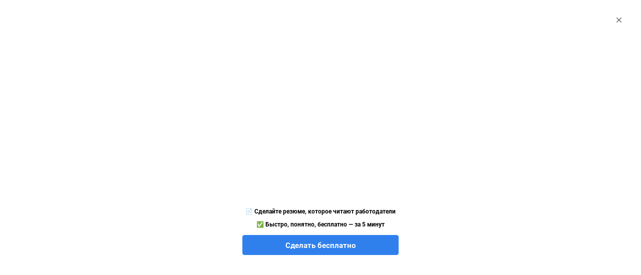

--- FILE ---
content_type: text/html; charset=windows-1251
request_url: https://job50.ru/vacancy/159103.html
body_size: 6450
content:
<!DOCTYPE html>
<html lang="ru">
<head>
<!-- Yandex.RTB -->
<script>window.yaContextCb=window.yaContextCb||[]</script>
<script src="https://yandex.ru/ads/system/context.js" async></script>

		<meta http-equiv="Content-Type" content="text/html; charset=windows-1251" />
		<meta name="format-detection" content="telephone=no" />
		<meta name="viewport" content="width=device-width, initial-scale=1" />
		<meta name="HandheldFriendly" content="true" />
		<link rel="icon" type="image/png" sizes="16x16" href="/i/favicon/favicon-16x16.png" />
		<link rel="icon" type="image/png" sizes="32x32" href="/i/favicon/favicon-32x32.png" />
		<link rel="apple-touch-icon" sizes="180x180" href="/i/favicon/apple-touch-icon.png" />
		<link rel="icon" type="image/png" sizes="192x192" href="/i/favicon/android-chrome-192x192.png" />


		<title>Вакансия «Упаковщик(ца), Комплектовщик(ца)» в Наро-Фоминске. Объявление 159103</title>
		<meta name="description" content="Вакансия «Упаковщик(ца), Комплектовщик(ца)» в Наро-Фоминске. Возможно без опыта работы. Зарплата от 30000 рублей. ID вакансии 159103." />
		<meta name="keywords" content="работа, вакансии, резюме, трудоустройство, соискатель, работодатель, персонал, карьера, кадры, job, mo, авито, avito" />
		<link rel="stylesheet" href="https://job50.ru/new/css/s6.css" />
		<link rel="stylesheet" href="../new/css/v10.css" />
		<script src="https://job50.ru/new/js/fs9.js" type="text/javascript" async></script>
		<!-- <script src="https://job50.ru/new/js/tool.js"></script> -->
</head>
<body>
	<div id="wrapper">
<!-- header -->
		<header>
			<a href="https://job50.ru" class="logo">
				<img src="https://job50.ru/i/l.png">
				<strong>Работа в Москве и Московской области</strong>
			</a>
			<span class="auth-l">
				<a href="https://job50.ru/login/" class="login">Вход</a>
				<a href="https://job50.ru/registr.php" id="top-r-l">Регистрация</a>
			</span>			<div class="s" id="s">
				<div class="u-type">
					<span class="tsh">ищу</span>
					<span>
						<b id="u-app" class="type-switcher">работу</b> / 
						<b id="u-emp" class="link type-switcher">работника</b>
					</span>
				</div>				<div class="s-bar">
					<form name="search_top" method="GET" action="https://job50.ru/search_v.php" class="s-bar-f">
						<span id="s-bar-i">
							<input type="text" name="srprofecy" placeholder="Пример: Бухгалтер">
						</span>
						<span id="s-bar-s">
							<div class="s-bar-s-bg"></div>
							<select name="city_id">
								<option value="999">Москва</option>
								<option value="1">Апрелевка</option>
								<option value="2">Балашиха</option>
								<option value="3">Бронницы</option>
								<option value="4">Быково</option>
								<option value="5">Верея</option>
								<option value="6">Видное</option>
								<option value="7">Волоколамск</option>
								<option value="8">Воскресенск</option>
								<option value="9">Высоковск</option>
								<option value="10">Голицыно</option>
								<option value="103">Горки-25</option>
								<option value="11">Дедовск</option>
								<option value="12">Дзержинский</option>
								<option value="13">Дмитров</option>
								<option value="14">Долгопрудный</option>
								<option value="15">Домодедово</option>
								<option value="16">Дорохово</option>
								<option value="17">Дрезна</option>
								<option value="18">Дубна</option>
								<option value="19">Егорьевск</option>
								<option value="20">Железнодорожный</option>
								<option value="21">Жуковский</option>
								<option value="22">Зарайск</option>
								<option value="23">Звенигород</option>
								<option value="24">Зеленоград</option>
								<option value="25">Ивантеевка</option>
								<option value="26">Истра</option>
								<option value="27">Калининец</option>
								<option value="28">Кашира</option>
								<option value="29">Климовск</option>
								<option value="30">Клин</option>
								<option value="31">Коломна</option>
								<option value="32">Королев</option>
								<option value="33">Котельники</option>
								<option value="34">Красково</option>
								<option value="35">Красноармейск</option>
								<option value="36">Красногорск</option>
								<option value="37">Краснозаводск</option>
								<option value="38">Краснознаменск</option>
								<option value="39">Кубинка</option>
								<option value="40">Куровское</option>
								<option value="41">Лесной городок</option>
								<option value="42">Ликино-Дулево</option>
								<option value="43">Лобня</option>
								<option value="44">Лосино-Петровский</option>
								<option value="45">Лотошино</option>
								<option value="46">Луховицы</option>
								<option value="47">Лыткарино</option>
								<option value="48">Люберцы</option>
								<option value="49">Малаховка</option>
								<option value="50">Можайск</option>
								<option value="51">Монино</option>
								<option value="101">Московский</option>
								<option value="52">Мытищи</option>
								<option value="53" selected>Наро-Фоминск</option>
								<option value="54">Нахабино</option>
								<option value="55">Ногинск</option>
								<option value="56">Оболенск</option>
								<option value="100">Обухово</option>
								<option value="57">Одинцово</option>
								<option value="58">Ожерелье</option>
								<option value="59">Озеры</option>
								<option value="60">Орехово-Зуево</option>
								<option value="61">Павловская Слобода</option>
								<option value="62">Павловский Посад</option>
								<option value="63">Пересвет</option>
								<option value="64">Подольск</option>
								<option value="65">Протвино</option>
								<option value="66">Пушкино</option>
								<option value="67">Пущино</option>
								<option value="68">Раменское</option>
								<option value="69">Реутов</option>
								<option value="70">Рошаль</option>
								<option value="71">Руза</option>
								<option value="102">Румянцево</option>
								<option value="72">Селятино</option>
								<option value="73">Сергиев Посад</option>
								<option value="74">Серебряные Пруды</option>
								<option value="75">Серпухов</option>
								<option value="76">Солнечногорск</option>
								<option value="77">Софрино</option>
								<option value="78">Старая Купавна</option>
								<option value="79">Ступино</option>
								<option value="80">Сходня</option>
								<option value="81">Талдом</option>
								<option value="82">Томилино</option>
								<option value="83">Троицк</option>
								<option value="84">Тучково</option>
								<option value="85">Фрязино</option>
								<option value="86">Фряново</option>
								<option value="87">Химки</option>
								<option value="88">Хотьково</option>
								<option value="89">Черноголовка</option>
								<option value="90">Чехов</option>
								<option value="91">Шатура</option>
								<option value="92">Шаховская</option>
								<option value="93">Щелково</option>
								<option value="94">Щербинка</option>
								<option value="95">Электрогорск</option>
								<option value="96">Электросталь</option>
								<option value="97">Электроугли</option>
								<option value="98">Юбилейный</option>
								<option value="99">Яхрома</option>
							</select>
						</span>
						<input type="submit" value="найти" name="submit" id="s-bar-b">
						<a href="https://job50.ru/search-vacancies/" class="s-bar-se-i" title="Расширенный поиск"></a>
					</form>
				</div>
				<a href="https://job50.ru/new_v.php" id="s-bar-v" class="s-bar-n in"><ins>+</ins>добавить вакансию</a>
				<a href="https://job50.ru/new_r.php" id="s-bar-c" class="s-bar-n"><ins>+</ins>создать резюме</a>
			</div>
			<div id="tmlp-slave" class="top-m tm">
				<nav>
					<ul id="app-q-links" class="q-links">
						<li>
							<a href="https://job50.ru/search-vacancies/">Поиск вакансий</a>
						</li>
						<li>
							<a href="https://job50.ru/vakansii/prjamye/">Прямые вакансии</a>
						</li>
						<li>
							<a href="https://job50.ru/vakansii/bez-opyta/">Работа без опыта</a>
						</li>
						<li>
							<a href="https://job50.ru/vakansii/podrabotka/">Подработка</a>
						</li>
						<li>
							<a href="https://job50.ru/vakansii/rabota-vahta/">Работа вахтой</a>
						</li>
						<li>
							<a href="https://job50.ru/list.php">Рубрикатор</a>
						</li>
					</ul>
					<ul id="emp-q-links" class="q-links in">
						<li>
							<a href="https://job50.ru/search-cvs/">Поиск резюме</a>
						</li>
						<li>
							<a href="https://job50.ru/resume/">Все резюме</a>
						</li>
						<li>
							<a href="https://job50.ru/list.php?list=r">Рубрикатор</a>
						</li>
						<li>
							<a href="https://job50.ru/obzor_zarplat.php">Обзор зарплат</a>
						</li>
						<li>
							<a href="https://job50.ru/recruiters/">Каталог агентств</a>
						</li>
						<li>
							<a href="https://job50.ru/tk/">Трудовой кодекс РФ</a>
						</li>
					</ul>
				</nav>
				<div class="top-m-close"></div>
			</div>
			<div class="tsl"><s></s>Поиск</div>
		</header>
<!-- /header -->
<!-- body -->
		<section id="page-content">
			<div class="extra bmar">
				<div class="section">
					<p class="extra-subheader">Похожие вакансии:</p>
				
				</div>
				<div class="section sm">
					<a href="https://job50.ru/vacancy/3759660.html">
Сборщик / упаковщик фломастеров на дому
					</a>
					<span class="sm-loc">
- Наро-Фоминск
					</span>
					<p>
В связи с расширением производства, открыта удаленная вакансия на дому. 
 
Для того, чтобы начать работать, пишите нам на e-mail: kancmarket.dom@gmail. com 
 
Работа довольно простая, не требующая спе...
					</p>
					<span class="sm-time">
Вчера в 17:51
					</span>
					<span class="sm-emp">
от Мир Канцелярии
					</span>
				</div>
				<div class="section sm">
					<a href="https://job50.ru/vacancy/3896823.html">
Упаковщик канцтоваров / работа без опыта
					</a>
					<span class="sm-loc">
- Наро-Фоминск
					</span>
					<p>
Сборка ручек на дому. Надомная подработка. Несложный производственный вид надомной работы. Оплата вашей работы является сдельной в зависимости от собранного количества готовых изделий. 
Подробности ра...
					</p>
					<span class="sm-time">
Вчера в 12:34
					</span>
					<span class="sm-emp">
от ООО Канцеляр-Пром
					</span>
				</div>
				<div class="section sm">
					<a href="https://job50.ru/vacancy/3909691.html">
Упаковщик, сборщик на дому
					</a>
					<span class="sm-loc">
- Наро-Фоминск
					</span>
					<p>
Сборка простых, шариковых ручек на дому. Несложный производственный вид надомной работы. Подробности работы на нашем сайте - rabotakanc.work  
 
Оплата вашей работы является сдельной в зависимости от...
					</p>
					<span class="sm-time">
Вчера в 12:34
					</span>
					<span class="sm-emp">
от ООО Канцеляр-Пром
					</span>
				</div>

			</div>				
			<article>
				<div class="section title">
					<div class="name">
						<h1 class="header">Упаковщик(ца), Комплектовщик(ца)</h1>
						<p class="descr"><b>Вакансия 159103</b></p>
												<div class="e-logo">
							<img src="https://job50.ru/l/180-a.jpg" alt="">
						</div>
					</div>
					<div class="cm">
						<span>
Зарплата:
						</span>
						<p>
от <b>30000</b> руб.	
						</p>
					</div>
					<div class="cm">
						<span>
Город:
						</span>
						<p>
<a href="https://job50.ru/vcity/53" title="работа в наро-фоминске" id="loc">Наро-Фоминск</a>
						</p>
					</div>
				</div>
<!-- modal -->
                <div class="modal-shell in">
                    <div id="voting">
                        <div class="voting-close"><a href="#" class="arcticmodal-close"></a></div>
                        <div class="voting-wrap">
                            <h2 class="header">Оцените вакансию &laquo;Упаковщик(ца), Комплектовщик(ца)&raquo; от ИП Данилов А.А. в Наро-Фоминске</h2>
                            <p>
                                <b>*</b>
Ваша оценка поможет другим пользователям определиться с выбором и позволит нам улучшить качество предоставляемых услуг. После этого Вы сможете увидеть, как оценили вакансию другие пользователи.
                            </p>
                            <p>
                                <b>*</b>
Если Вы затрудняетесь с оценкой по какому-либо параметру, то просто пропустите его.                       
                            </p>
                            <p>
                                <b>*</b>
Вы всегда можете изменить свою оценку, но, пожалуйста, будьте объективны!                        
                            </p>
                            <p>
                                <b>*</b>
Оценки от 1 до 5, где 5 - очень хорошо, а 1 - очень плохо.                       
                            </p>
                            <ul>
                                <li>
                                    <span>Привлекательность:</span>
                                    <div class="voting-bgr" id="voting1">
                                        <div class="voting-sbgr transition-1s" id="voting_1"></div>
                                        <ol><li class="voting-tmpl" id="voting_1_1"></li><li class="voting-tmpl" id="voting_1_2"></li><li class="voting-tmpl" id="voting_1_3"></li><li class="voting-tmpl" id="voting_1_4"></li><li class="voting-tmpl" id="voting_1_5"></li></ol>
                                        <input type="hidden" name="voting1" value="" />
                                    </div>
                                    <i>
Оцените насколько привлекательными выглядят условия, изложенные в вакансии.                                 
                                    </i>
                                </li>
                                <li>
                                    <span>Качество описания:</span>
                                    <div class="voting-bgr" id="voting2">
                                        <div class="voting-sbgr transition-1s" id="voting_2"></div>
                                        <ol><li class="voting-tmpl" id="voting_2_1"></li><li class="voting-tmpl" id="voting_2_2"></li><li class="voting-tmpl" id="voting_2_3"></li><li class="voting-tmpl" id="voting_2_4"></li><li class="voting-tmpl" id="voting_2_5"></li></ol>
                                        <input type="hidden" name="voting2" value="" />
                                    </div>
                                    <i>
Оцените насколько подробно и качественно представлено описание данной вакансии.                               
                                    </i>                                
                                </li>
                                <li>
                                    <span>Достоверность:</span>
                                    <div class="voting-bgr" id="voting3">
                                        <div class="voting-sbgr transition-1s" id="voting_3"></div>
                                        <ol><li class="voting-tmpl" id="voting_3_1"></li><li class="voting-tmpl" id="voting_3_2"></li><li class="voting-tmpl" id="voting_3_3"></li><li class="voting-tmpl" id="voting_3_4"></li><li class="voting-tmpl" id="voting_3_5"></li></ol>
                                        <input type="hidden" name="voting3" value="" />
                                    </div>
                                    <i>
Если Вы уже обращались по этой вакансии, насколько соответствует описание действительности?                                
                                    </i>                                
                                </li>                            
                            </ul>
                            <div class="voting-button">
                                <input type="button" value="Отправить">
                                <a class="voting-clear" href="#">Очистить</a>                            
                            </div>
                        </div>
                        <a href="#" class="in arcticmodal-close vot-ok-btn">OK</a>
                    </div>
                </div>
                <div id="mask"></div>
<!-- /modal -->
				<div class="section bn">
					<div class="t-hor-bn">
						<!-- Yandex.RTB R-A-60861-52-->
						<div id="yandex_rtb_R-A-60861-52"></div>
					</div>
				</div>
				<div class="section">
					<p class="subheader">
Требования к соискателю и условия труда:
					</p>					<div class="cm sh dispensable">
						<span>
* Пол и возраст:
						</span>
						<p>
от 18 до 45 лет
						</p>
					</div>
					<div class="cm sh">
						<span>
Занятость:
						</span>
						<p>
Полная
						</p>
					</div>
					<div class="cm sh">
						<span>
График работы:
						</span>
						<p>
Полный день
						</p>
					</div>
					<div class="cm sh">
						<span>
Опыт работы:
						</span>
						<p>
Не обязателен
						</p>
					</div>
					<div class="cm">
						<span>
Требования:
						</span>
						<p>
Личные качества&#58; обязательный, ответственный.<br />
Грамотная русская речь.<br />
Без вредных привычек.<br />
Гражданство Россия, Белорусь, Украина, Молдова.
						</p>
					</div>
					<div class="cm">
						<span>
Обязанности:
						</span>
						<p>
Упаковка/Комплектовка товара.
						</p>
					</div>
					<div class="cm">
						<span>
Условия:
						</span>
						<p>
График работы 6/1,<br />
Возможны ежедневные выплаты,<br />
При необходимости предоставляется общежитие.
						</p>
					</div>				</div>
				<div class="section bottom">
					<div class="category">
Размещено в рубрике: 
<a href="https://job50.ru/list.php?r=21">Складское хозяйство / Логистика</a>
					</div>
					<div class="remark">
						* - Не является обязательным требованием
					</div>
				</div>
				<div class="section subscribe">
					<b data-id="22" data-loc="53" data-scr="j">
Подпишитесь на новые вакансии комплектовщика в Наро-Фоминске						
					</b>
				</div>
				<div class="section dscr">
					<p>
Хотите найти подходящую вакансию комплектовщика? На сайте Job50.ru Вы cможете найти работу комплектовщиком в Наро-Фоминске! Воспользуйтесь <a href="https://job50.ru/search-vacancies/" rel="nofollow">поиском вакансий</a> или посмотрите <a href="https://job50.ru/vakansii/komplektovschik/">свежие вакансии комплектовщиков</a> от работодателей и кадровых агентств. У Вас есть несколько свободных минут? <a href="https://job50.ru/new_r.php" rel="nofollow">Разместите резюме</a> и работодатели в скором времени обязательно свяжутся с Вами!						
					</p>
				</div>
			</article>
			<div class="t-ver-bn" id="yandex_rtb_R-A-60861-12"></div>

			<div class="s-ver-bn" id="slider">
                <div class="t-ver-bn" id="yandex_rtb_R-A-60861-13"></div>
			</div>
		</section>
<!-- /body -->
<!-- footer -->
		<footer>
			<div class="hor-footer-bn">
				<!-- Yandex.RTB R-A-60861-14 -->
				<div id="yandex_rtb_R-A-60861-14"></div>
			</div>
			<nav>
				<div class="bmapp">
					<b>Соискателю</b>
					<ul>
						<li><a href="https://job50.ru/new_r.php" rel="nofollow">Добавить резюме</a></li>
						<li><a href="https://job50.ru/search-vacancies/" rel="nofollow">Поиск вакансий</a></li>
						<li><a href="https://job50.ru/vakansii/">Все вакансии</a></li>
						<li><a href="https://job50.ru/vcity/">Работа по городам</a></li>
						<li><a href="https://job50.ru/jobs-positions/">Работа по профессиям</a></li>
					</ul>
				</div>
				<div class="bmemp">
					<b>Работодателю</b>
					<ul>
						<li><a href="https://job50.ru/new_v.php" rel="nofollow">Добавить вакансию</a></li>
						<li><a href="https://job50.ru/search-cvs/" rel="nofollow">Поиск резюме</a></li>
<!--						<li><a href="https://job50.ru/svezhie-resume/">Свежие резюме</a></li>	-->
						<li><a href="https://job50.ru/resume/" rel="nofollow">Все резюме</a></li>
						<li><a href="https://job50.ru/list.php?list=r" rel="nofollow">Каталог резюме</a></li>
						<li><a href="https://job50.ru/cvs-positions/">Резюме по профессиям</a></li>
					</ul>
				</div>
				<div class="bmex">
					<noindex>
						<b>Разное</b>
						<ul>
							<li><a href="https://job50.ru/obzor_zarplat.php" rel="nofollow">Обзор зарплат</a></li>
							<li><a href="https://job50.ru/recruiters/" rel="nofollow">Каталог агентств</a></li>
							<li><a href="https://job50.ru/tk/" rel="nofollow">Трудовой кодекс РФ</a></li>
							<li><a href="https://job50.ru/articles/" rel="nofollow">Статьи</a></li>
							<li><a href="https://резюме.онлайн/">Бесплатный конструктор резюме</a></li>
							<!-- <li><a href="https://job50.ru/feeds.php">RSS-каналы</a></li> -->
						</ul>
					</noindex>
				</div>
			</nav>
			<span class="bmsign">
&copy; 2009-2026  
			<strong>Job50.ru - Работа в Москве и МО</strong>
			</span> <!--	<a href="#" id="bmcnt">Напишите нам</a>	-->
            
			
			<div>
                <!-- Yandex.Metrika counter -->
			<script type="text/javascript" >
   			(function(m,e,t,r,i,k,a){m[i]=m[i]||function(){(m[i].a=m[i].a||[]).push(arguments)};
   			m[i].l=1*new Date();
   			for (var j = 0; j < document.scripts.length; j++) {if (document.scripts[j].src === r) { return; }}
  			 k=e.createElement(t),a=e.getElementsByTagName(t)[0],k.async=1,k.src=r,a.parentNode.insertBefore(k,a)})
   			(window, document, "script", "https://mc.yandex.ru/metrika/tag.js", "ym");

   			ym(94630347, "init", {
        		clickmap:true,
        		trackLinks:true,
        		accurateTrackBounce:true
   			});
			</script>
			<noscript><div><img src="https://mc.yandex.ru/watch/94630347" style="position:absolute; left:-9999px;" alt="" /></div></noscript>
		<!-- /Yandex.Metrika counter -->
               
			</div>
            <div>
            </div>
            <div class="tcntr li">
                <!--LiveInternet counter-->
                <script type="text/javascript">
                document.write('<a href="//www.liveinternet.ru/click" '+
                'target="_blank"><img src="//counter.yadro.ru/hit?t50.5;r'+
                escape(document.referrer)+((typeof(screen)=='undefined')?'':
                ';s'+screen.width+'*'+screen.height+'*'+(screen.colorDepth?
                screen.colorDepth:screen.pixelDepth))+';u'+escape(document.URL)+
                ';h'+escape(document.title.substring(0,150))+';'+Math.random()+
                '" alt="" title="LiveInternet" '+
                'border="0" width="31" height="31"><\/a>')
                </script>
                <!--/LiveInternet-->            
            </div>
		</footer>
<!-- /footer -->
	</div>

<script async src="https://static.sppopups.com/assets/loader.js" data-chats-widget-id="bdb87294-7873-4d86-8ce6-350afcea522d"></script>

</body>
</html>

--- FILE ---
content_type: text/css
request_url: https://job50.ru/new/css/v10.css
body_size: 4682
content:
article,
.extra {
	border: 1px solid #ddd\0/;
	box-shadow: 1px 1px 5px #dddddd;
	margin-right: 260px
}

article,
.extra,
.e-logo,
.arrow,
.map-roll,
.tbs a,
.tbs div,
ul.o li,
.subscribe-frm span,
.next-link {
	box-sizing: border-box
}

article,
.extra,
.e-logo,
.arrow,
.map-roll,
.tbs a,
.tbs div,
.subscribe-frm span,
.next-link {
	moz-box-sizing: border-box;
	webkit-box-sizing: border-box
}

.extra {
	margin-top: 25px
}

.e-logo,
.arrow,
.map-roll,
.descr,
.descr i ins,
.response a,
.response div,
ul.o li s,
.next-link span,
.descr span,
.cm span,
.map,
#m,
.tbs,
.tb-resp,
.t-ver-bn,
.s-ver-bn,
.subscribe-frm input {
	position: absolute
}

.e-logo,
.descr span,
.tbs {
	right: 20px
}

.e-logo,
.subscribe-frm span,
.map,
.descr i strong,
.contacts,
.bn {
	overflow: hidden
}

.e-logo,
.next-link {
	bottom: 20px
}

.e-logo,
.tbs {
	width: 180px
}

.e-logo {
	max-height: 65px
}

.e-logo,
.tbs a,
.tbs div,
.response a,
.response div,
.t-ver-bn,
.s-ver-bn,
.subscribe-frm div,
.t-hor-bn,
.m-hor-bn,
.extra h5,
p.nf {
	text-align: center
}

.arrow,
.descr i ins,
ul.o li s,
.cm span {
	left: 0
}

.arrow,
ul.o li s,
.cm span,
.map,
#m,
.tb-resp {
	top: 0
}

.arrow,
.map-roll {
	z-index: 5000
}

.map-roll,
.next-link,
a.onmap {
	display: none
}

.map-roll,
.next-link {
	border-radius: 19px
}

.map-roll,
.next-link span {
	background-image: url("../i/i4.png")
}

.map-roll,
.tbs a,
ul.o li,
.next-link,
.subscribe-frm div,
.subscribe b {
	cursor: pointer
}

.next-link span {
	height: 28px;
	width: 28px;
	background-position: -146px 2px;
	top: 5px
}

.tbs a,
.tbs div,
.subscribe-frm span,
.descr i,
.descr,
.descr span,
.cm span,
.descr b,
.subscribe-frm div {
	vertical-align: top
}

.tbs a,
.tbs div,
ul.o li,
.subscribe-frm span,
.descr i,
.descr span,
.cm span,
.descr b,
.subscribe-frm div,
.descr i strong,
.subscribe b,
.subscribe ins,
.sm a,
.indeed-job {
	display: inline-block
}

.tbs a,
.tbs div,
.response a,
.response div,
.cm span,
.descr i strong,
.subscribe b,
.subscribe ins,
.extra-subheader,
.category {
	font-weight: 500
}

.tbs a,
.response a,
.subscribe-frm div {
	background-color: #11549c
}

.tbs a,
.tbs div,
.response a,
.response div,
.subscribe-frm div,
.response a:hover,
.tbs a:hover,
.subscribe-frm div:hover {
	color: #fff
}

.tbs a,
.tbs div,
.next-link,
.response a,
.response div,
.subscribe b,
.subscribe ins,
ul.o li:hover {
	text-decoration: none
}

.tbs a,
.tbs div,
.tbs {
	height: 40px
}

.tbs a,
.tbs div {
	line-height: 40px
}

.tbs div,
.response div {
	background-color: #b9c1cb
}

ul.o li,
.section,
.descr i,
.cm,
ul.o li#share,
.subscribe-frm {
	position: relative
}

ul.o li,
.subscribe p {
	color: #ff4f00
}

ul.o li,
.subscribe b:hover {
	text-decoration: underline
}

ul.o li {
	font-size: 100%;
	line-height: 22px;
	margin-right: 30px;
	padding-left: 28px
}

ul.o li,
ul.o li s {
	height: 22px
}

.subscribe-frm span,
.subscribe-frm,
.subscribe-frm input,
.subscribe-frm div {
	height: 30px
}

.subscribe-frm span {
	border: 1px solid #ddd;
	width: 290px
}

.next-link {
	background-color: #2e6926;
	box-shadow: 0 1px 2px 1px rgba(0, 0, 0, .45), 0 2px 5px -3px rgba(0, 0, 0, .45);
	color: #fff!important;
	height: 38px;
	line-height: 38px;
	opacity: 0.88;
	padding-left: 15px;
	position: fixed;
	right: 15px;
	width: 200px;
	z-index: 5002
}

.descr i {
	color: #d65503;
	height: 19px;
	margin-left: 80px;
	overflow-x: no-content;
	padding-left: 16px;
	z-index: 0
}

.descr i,
.extra-subheader {
	text-transform: uppercase
}

.cm,
.subscribe-frm,
.name h1,
.descr,
.descr i ins,
.response a,
.response div,
.contacts div p b,
ul.o,
ul.o li s,
.next-link span {
	display: block
}

.cm {
	font-size: 98%;
	margin-bottom: 12px;
	margin-top: 3px
}

.cm,
.bottom {
	line-height: 150%
}

ul.o li#share {
	margin-left: 20px
}

.title {
	padding-right: 220px;
	padding-top: 40px!important
}

.name {
	margin-bottom: 17px;
	position: static!important
}

.name h1 {
	padding-right: 190px
}

.name h1,
.name b {
	font-size: 185%
}

.name h1,
.name b,
.category a {
	font-weight: 400
}

.name b,
.nav nav li {
	display: inline
}

.name b {
	padding-right: 10px
}

.descr {
	font-size: 85%;
	left: 20px;
	top: 10px;
	white-space: nowrap;
	width: auto
}

.t-ver-bn {
	top: 10px;
	height: 400px
}

.descr,
.next-link span,
.map,
#m,
.tb-resp,
.t-ver-bn,
.s-ver-bn,
div.ya-share2 {
	right: 0
}

.descr,
.contacts div p b,
.remark,
.sm-time,
.indeed-time,
.sw ins {
	color: #a0aab6
}

.descr,
.descr i strong {
	line-height: 15px
}

.descr i ins {
	background: url("../i/i4.png")-100px -30px no-repeat;
	height: 17px;
	top: -4px;
	width: 11px;
	z-index: 1
}

.response a {
	height: 45px;
	top: -23px;
	width: 285px;
	z-index: 5001
}

.response div {
	height: 45px;
	top: -23px;
	width: 285px;
	z-index: 5001
}

.response a,
.response div {
	line-height: 45px;
	margin-left: -143px
}

.response a,
.response div,
p.nf {
	font-size: 120%
}

.contacts div p b {
	font-size: 80%
}

ul.o,
.cm span {
	text-align: right
}

ul.o {
	margin: 15px -15px 0 -20px
}

ul.o li s {
	margin-right: 5px;
	width: 22px
}

.cm span {
	width: 125px
}

.map {
	cursor: pointer!important;
	width: 135px
}

.map,
#m {
	height: 280px
}

.map,
.map-open {
	moz-transition: all 0.4s 0.1s ease;
	o-transition: all 0.4s 0.1s ease;
	transition: all 0.4s 0.1s ease;
	webkit-transition: all 0.4s 0.1s ease
}

#m,
.map-open {
	width: 100%
}

.tbs {
	top: 40px
}

.tb-resp {
	margin-left: 1px;
	width: 134px
}

.t-ver-bn,
.s-ver-bn {
	width: 240px
}

.s-ver-bn {
	max-height: 600px;
	min-height: 400px;
	top: 430px
}

.subscribe-frm input {
	border: none;
	font-size: 13pt;
	padding: 0 10px;
	padding-top: 5px\0/;
	top: -1px;
	width: 270px
}

div.ya-share2 {
	margin-top: 30px
}

.remark {
	margin-top: 14px
}

.descr b {
	font-size: 105%!important
}

.subscribe-frm div {
	font-weight: 600;
	line-height: 30px;
	width: 150px
}

.subscribe b,
.subscribe ins,
.t-hor-bn,
.m-hor-bn,
.bottom,
.nav,
.dscr,
.subscribe p,
.sm-time,
.indeed-time,
.sw ins,
.sm-loc,
.indeed-loc,
.sm p,
.indeed-desc,
.sm-emp,
.indeed-emp {
	font-size: 90%
}

.subscribe b,
.subscribe ins {
	line-height: 17px;
	padding-left: 27px
}

.subscribe b {
	background: url("../i/s.png")-628px -88px no-repeat;
	color: #ff4f00!important
}

.subscribe ins {
	background: url("../i/s.png")-628px -7px no-repeat;
	color: #067400!important
}

.descr b:before {
	content: '#'
}

.contacts {
	height: 240px;
	padding-right: 155px
}

.bn {
	padding: 10px
}

.m-hor-bn {
	margin: 20px 0
}

.extra h5 {
	font-size: 230%;
	margin-bottom: 10px
}

p.nf,
.subscribe p {
	margin-bottom: 5px
}

p.nf {
	line-height: 140%
}

.e-logo img {
	max-height: 65px!important;
	max-width: 100%
}

.bottom {
	padding-top: 35px !important
}

.cm p {
	padding-left: 145px
}

.cm p b,
.subheader {
	font-weight: 700
}

.subheader {
	font-size: 115%;
	margin-bottom: 15px
}

.nav,
.dscr {
	background-color: #f1f2f3
}

.nav {
	padding-bottom: 15px
}

.dscr {
	padding: 15px
}

.nav span {
	text-align: left
}

.cm nav {
	padding-left: 110px
}

.nav nav li:before {
	content: "\2192 "
}

.nav nav li:first-child:before {
	content: ""
}

.sw img {
	height: 8px;
	margin: 0 4px 0 5px;
	width: 8px
}

.map-open {
	cursor: auto
}

.response {
	margin-left: 50%
}

.tb-phone {
	background: url("../i/i4.png")-25px -30px no-repeat;
	width: 45px
}

.indeed {
	background: url("../i/indeed.gif")right bottom no-repeat
}

ul.o li#marker s {
	background: url("../i/s.png")-57px -86px no-repeat
}

ul.o li#complaint s {
	background: url("../i/s.png")-4px -86px no-repeat
}

ul.o li#print s {
	background: url("../i/s.png")-29px -86px no-repeat
}

ul.o li#pdf s {
	background: url("../i/s.png")-549px -86px no-repeat
}

ul.o li#word s {
	background: url("../i/s.png")-458px -86px no-repeat
}

ul.o li.exception#to s {
	background: url("../i/s.png")-576px -86px no-repeat
}

ul.o li.exception#from s {
	background: url("../i/s.png")-602px -86px no-repeat
}

ul.o li#share s {
	background: url("../i/s.png")-488px -86px no-repeat
}

.ismarker s {
	background: url("../i/s.png")-57px -59px no-repeat!important
}

.ismarker {
	color: #fe8853!important;
	cursor: auto!important;
	text-decoration: none!important
}

ul.o li#marker:after {
	content: 'В закладки'
}

ul.o li.ismarker#marker:after {
	content: 'В закладках'
}

ul.o li#complaint:after {
	content: 'Сообщить о нарушении'
}

ul.o li#print:after {
	content: 'Распечатать'
}

ul.o li.exception#to:after {
	content: 'В исключения'
}

ul.o li.exception#from:after {
	content: 'Из исключений'
}

ul.o li#share:after {
	content: 'Поделиться'
}

:root .subscribe-frm input {
	padding-top: 0\0/
}

.bmar {
	margin-bottom: 25px!important;
	margin-top: 0!important
}

.sm a,
.indeed-job {
	font-size: 125%
}

.sm p,
.indeed-desc {
	line-height: 130%;
	margin: 15px 0
}

.sm-emp,
.indeed-emp {
	color: #067400;
	margin-left: 15px
}

.response a:hover,
.tbs a:hover,
.subscribe-frm div:hover {
	background-color: #d65503;
	moz-transition: background-color 0.4s 0.1s ease;
	o-transition: background-color 0.4s 0.1s ease;
	transition: background-color 0.4s 0.1s ease;
	webkit-transition: background-color 0.4s 0.1s ease
}

.map-roll:hover {
	opacity: 1
}

.next-link:hover {
	opacity: 1
}

.arrow {
	border-bottom: 140px solid #fff;
	border-right: 35px solid transparent;
	border-top: 140px solid #fff;
	height: 260px;
	width: 35px
}

.section {
	border-bottom: 1px solid #ddd;
	padding: 20px
}

.map-roll {
	background-color: #fff;
	background-position: -65px -35px;
	box-shadow: 0 1px 2px 1px rgba(0, 0, 0, .15), 0 2px 5px -3px rgba(0, 0, 0, .15);
	height: 28px;
	opacity: 0.85;
	right: 10px;
	top: 126px;
	width: 28px;
}
.voting_link {
    display: block;
    position: absolute;
    top: 5px;
    left: 170px;
    width: 270px;
    height: 26px;
    line-height: 26px;
    text-align: right;
    cursor: pointer;
    z-index: 1;
}
.voting_link:after {
	content: 'Оцените вакансию'
}
.voting-link-wrap, .voting-i {
    display: block;
    position: absolute;
    top: 0;
    left: 0;
    height: 26px;
    width: 130px;
    background-color: #d1d0d0;
}
.voting-i {
    width: 0px;
    background-color: #f8c22f;
}
.voting-i span {
    display: block;
    position: absolute;
    top: 0;
    left: 0;
    height: 26px;
    width: 130px;
    background: url("../i/i4.png") -42px -70px no-repeat;   
}
.transition-5s {
  transition: 4s;
}
.transition-4s {
  transition: 4s;
}
.transition-3s {
  transition: 2s;
}
.transition-2s {
  transition: 2s;
}
.transition-1s {
  transition: 1s;
}
/* Modal */
#voting {
	position: relative;
	width: auto; 
	height: auto;
	margin: auto;
	padding: 20px 20px 20px 20px;
	background-color:#ffffff;
	box-shadow: 0.1em 0.3em 3px rgba(0,0,0,0.5);
	overflow: hidden;
}  
.voting-close {
	position: absolute;
	right: 10px;
	top: 10px;
	background: transparent;
    height: 35px;
    width: 35px;
}
.voting-close a {
    display: block;
    height: 35px;
    width: 35px;
    background-color: transparent;
    background: url('../i/i4.png') 0 -30px no-repeat;
    z-index: 2;
    cursor: pointer;
}
#voting h2, #voting strong {
    margin: 0 55px 20px 0;
    font-weight: 400;
    font-size: 185%;
}
#voting strong {
    display: block;
    font-size: 200%;
}
#voting p {
    display: block;
    position: relative;
    padding: 0 0 10px 8px;
    font-size: 92%;
}
#voting p b {
    display: block;
    width: 8px;
    position: absolute;
    top: -3px;
    left: 0; 
}
#voting u {
    display: block;
    padding-bottom: 20px;
    font-size: 110%;
    text-decoration: none;
}
#voting ul li {
    display: block;
    position: relative;
    padding: 10px;
    margin-top: 5px;
}
#voting ul li span {
    display: block;
    height: 26px;
    margin-bottom: 5px;
    font-weight: 500;
    font-size: 120%;
    min-width: 440px;
}
#voting ul li i {
    display: block;
    font-weight: 400;
    font-size: 92%;
    color: #a0aab6; 
}
#voting li.gen {
    margin-top: 20px;
}
.voting-bgr {
    position: absolute;
    display: block;
    top: -1px;
    left: 250px;
    width: 206px;
    height: 40px;
    background: url("../i/i4.png") 0px -154px no-repeat;
    overflow: hidden
}
.voting-sbgr, .voting-sbgr-1, .voting-sbgr-2, .voting-sbgr-3, .voting-sbgr-4, .voting-sbgr-5 {
    position: absolute;
    display: block;
    top: -1px;
    left: -1px;
    height: 42px;
    background-color: #f8c22f   
}
.voting-sbgr-1 {width: 41px}
.voting-sbgr-2 {width: 82px}
.voting-sbgr-3 {width: 123px}
.voting-sbgr-4 {width: 164px}
.voting-sbgr-5 {width: 205px}
#voting ol {
    font-size: 0;
    display: table;
}
.voting-tmpl {
    display: inline-block !important;
    box-sizing: border-box;
    top: -1px;
    margin-left: -1px;
    width: 41px;
    height: 42px;
    padding: 0 !important;
    margin: 0 !important;
    background: url("../i/i4.png") -1px -70px no-repeat;  
    cursor: pointer;
}
.voting-button {
    text-align: center;
}
.voting-button input[type="button"], .vot-ok-btn {
    display: inline-block;
    border: none;
    margin: 40px 40px 0 0;
    width: 285px;
    height: 45px;
    background-color: #11549c;
    color: #ffffff !important;
    text-align: center;
    line-height: 44px;
    text-decoration: none;
    font-size: 120%;
    font-weight: 500;
    cursor: pointer;
}
.vot-ok-btn {
    width: 100px;
}
.voting-button input[type="button"]:hover, .vot-ok-btn:hover {
    background-color: #d65503;
	moz-transition: background-color 0.4s 0.1s ease;
	o-transition: background-color 0.4s 0.1s ease;
	transition: background-color 0.4s 0.1s ease;
	webkit-transition: background-color 0.4s 0.1s ease
}
a.voting-clear {
    text-decoration: none;
    border-bottom: 1px dotted;
}
.voting-button a:after {
	content: ' оценки'
}
.voting-ltmpl {
    position: absolute;
    display: block;
    top: -1px;
    left: -1px;
    width: 206px;
    height: 42px;
    background: url("../i/i4.png") 0px -112px repeat-x
}


@media(max-width:1130px) {
	ul.o li#complaint:after {
		content: 'Жалоба'
	}
	ul.o li#print:after {
		content: 'Печать'
	}
}

@media(max-width:1127px) {
	.name h1,
	.name b,
    #voting h2
    {
		font-size: 155%
	}
}

@media(max-width:1005px) {
	ul.o li {
		margin-right: 20px
	}
}

@media(max-width:979px) {
	.dscr {
		line-height: 150%
	}
	.nav {
		padding-bottom: 20px
	}
	ul.o li {
		margin-right: 30px
	}
	ul.o li#share:after {
		content: ''
	}
	ul.o li#share {
		position: fixed;
		right: 235px;
		bottom: 20px;
		border-radius: 19px;
		box-shadow: 0 1px 2px 1px rgba(0, 0, 0, .45), 0 2px 5px -3px rgba(0, 0, 0, .45);
		padding: 8px 0 0 6px;
		margin: 0;
		background-color: #ff3c00;
		width: 38px;
		height: 38px;
		line-height: 38px;
		opacity: 0.80;
		z-index: 5002
	}
	ul.o li#share:hover {
		opacity: 1
	}
	ul.o li#share s {
		display: block;
		position: relative;
		background: url("../i/s.png")-488px -140px no-repeat;
		width: 22px;
		height: 22px
	}
	.next-link {
		display: block
	}
	div.ya-share2 {
		margin-top: -285px;
		right: 65px
	}
	.t-ver-bn,
	.s-ver-bn {
		display: none
	}
	article,
	.extra {
		margin-right: 0
	}
}

@media(max-width:767px) {
	ul.o li#print {
		display: none
	}
	.next-link {
		right: 10px
	}
}

@media(max-width:710px) {
	#map {
		height: 20px;
		top: 20px;
		width: 90px
	}
	#m {
		display: none
	}
	.contacts {
		height: auto;
		padding: 20px 20px 40px
	}
	p.nf {
		font-size: 100%
	}
	.next-link {
		right: 5px
	}
	ul.o li#share {
		right: 230px
	}
	a.onmap {
		border-bottom: 1px dotted;
		display: inline-block;
		font-size: 90%;
		line-height: 15px;
		position: absolute;
		right: 20px;
		text-decoration: none;
		top: 0;
		z-index: 5001
	}
}

@media(max-width:639px) {
	.descr span {
		position: absolute;
		right: 0
	}
	.tbs {
		right: 0;
		bottom: -59px;
		top: auto
	}
	.e-logo {
		display: none
	}
	.title {
		padding-right: 20px;
        padding-bottom: 35px;
	}
	.name {
		position: relative!important
	}
	.name h1 {
		display: inline;
		padding-right: 0
	}
	.cm {
		margin-bottom: 0
	}
	div.cm span {
		color: #a0aab6;
		font-weight: 400;
		text-align: left
	}
	.title div.cm {
		margin-bottom: 12px
	}
	.title div.cm span {
		width: 90px
	}
	.title div.cm p {
		padding: 0 0 0 110px
	}
	.contacts div.cm span {
		width: 125px
	}
	.contacts div.cm p {
		padding: 0 0 0 145px
	}
	.dispensable span {
		margin-left: -10px
	}
	div.cm p {
		padding: 20px 0 10px
	}
	.descr {
		margin-left: -20px;
		top: -30px
	}
	.descr i {
		margin-left: 30px
	}
    .voting_link {
        left: auto;
        right: 20px;
        top: auto;
        bottom: 10px;
    }
    #voting h2 {
        font-size: 140%;
        text-align: center;
    }
}

@media(max-width:615px) {
	ul.o li {
		margin-right: 20px
	}
}

@media(max-width:571px) {
	ul.o li {
		margin-right: 5px
	}
	ul.o {
		bottom: 12px;
		display: inline-block;
		margin-right: 20px;
		position: absolute;
		right: 0
	}
	ul.o li#share {
		right: auto;
		left: 15px
	}
	div.ya-share2 {
		right: auto;
		left: 45px;
		z-index: 5002
	}
	ul.o li#marker:after,
	ul.o li#complaint:after,
	ul.o li.exception#to:after,
	ul.o li.exception#from:after,
	ul.o li.ismarker#marker:after {
		content: ''
	}
	.next-link {
		z-index: 5001
	}
    .voting-bgr {
        position: relative;
        top: auto;
        left: auto;
    }
    #voting ul li span {
        min-width: 0px;
    }
    #voting ul li i {margin-top: 10px;}
    .voting-button input[type="button"]{width: 170px;}
}

@media(max-width:533px) {
	.bottom {
		padding-bottom: 50px
	}
	.name {
		position: static!important
	}
	.tbs {
		bottom: 20px;
		left: 20px
	}
	.tbs,
	.descr span {
		right: 20px
	}
	.tbs,
	.tb-resp {
		width: auto
	}
	.tb-resp {
		left: 45px
	}
	.title {
		padding-bottom: 120px
	}
	.e-logo {
		bottom: auto;
		display: block;
		margin-top: 10px;
		text-align: right
	}
	.contacts div.cm p {
		padding: 20px 0 10px
	}
	.title div.cm p {
		padding-bottom: 10px
	}
	.title div.cm {
		margin-bottom: 0
	}
	.subscribe-frm span {
		width: 185px
	}
	.subscribe-frm input {
		width: 165px
	}
	div.subscribe-btn {
		font-size: 94%;
		margin-left: -3px;
		width: 110px
	}
	.descr {
		margin-left: 0;
		top: 10px
	}
    .voting_link {
        bottom: 85px;
    }
    .voting-button input[type="button"], .vot-ok-btn {margin-top: 15px;}
}

@media(max-width:499px) {
	.descr i strong {
		display: inline-block;
		overflow: hidden;
		width: 58px!important
	}
}

@media(max-width:480px) {
	.descr span {
		margin-left: 0;
		position: absolute
	}
}

@media(max-width:475px) {
	.e-logo {
		display: none
	}
    .voting-button a:after {
        content: ''
    }
}

@media(max-width:420px) {
	.descr i {
		margin-left: 15px
	}
	.descr i strong {
		display: none
	}
	.descr i ins {
		left: -10px;
		margin-left: 50%;
		margin-right: 50%;
		top: -2px
	}
    #voting {
        padding: 20px 15px 20px 10px
    }
    #voting h2 {
        font-size: 120%;
        text-align: center;
    }
}

@media(max-width:360px) {
	.title div.cm p {
		padding: 20px 0 10px
	}
	.contacts p.subheader {
		padding-right: 90px
	}
	.e-logo {
		display: block;
		margin-top: 15px
	}
	span.sm-time,
	span.indeed-time {
		position: absolute
	}
	span.sm-time {
		bottom: 10px
	}
	span.indeed-time {
		bottom: 10px
	}
	span.sm-emp,
	span.indeed-emp {
		display: inline-block;
		padding-bottom: 20px
	}
	span.sm-emp {
		margin-left: 0
	}
	span.indeed-emp {
		margin-left: 0
	}
    .voting_link {
        left: 20px;
        right: auto;
    }
}

@media(max-width:359px) {
	.subscribe-frm {
		height: auto
	}
	.subscribe-frm span {
		width: 100%
	}
	div.subscribe-btn {
		width: 100%;
		display: block;
		font-size: 100%;
		height: 32px;
		margin: 3px 0 0
	}
	.subscribe-frm input {
		width: 90%
	}
	div.section {
		padding-left: 10px;
		padding-right: 10px
	}
	.dispensable span {
		margin-left: 0
	}
	.descr {
		right: -10px
	}
	.descr,
	.tbs {
		left: 10px
	}
	.tbs {
		right: 10px
	}
    .voting_link {
        left: 10px;
    }
}

@media(max-width:350px) {
	.e-logo {
		display: none
	}
    .voting-button input[type="button"]{width: 140px;}
}

@media(max-width:319px) {
	.title h1 {
		font-size: 135%
	}
	.response a {
		font-size: 105%;
		margin-left: -105px;
		overflow: hidden;
		width: 210px
	}
	.cm nav {
		padding: 0
	}
	div.nav span {
		display: block;
		position: relative
	}
	.descr span {
		display: none
	}
	.descr i ins {
		left: auto;
		margin: 0;
		right: 25px
	}
	div.ya-share2 {
		right: 15px
	}
	.descr i {
		position: static
	}
}

@media(max-width:311px) {
    .voting_link:after {
        content: ''
    }    
}

@media(max-width:299px) {
	.title h1 {
		font-size: 120%
	}
	.response a {
		font-size: 105%;
		margin-left: -105px;
		overflow: hidden;
		width: 210px
	}
	ul.o li#share {
		left: 5px
	}
    .voting-button input[type="button"]{
        width: 130px;
        margin-right: 20px;
    }
}

@media(max-width:263px) {
	.next-link {
		width: 128px;
		overflow: hidden
	}
}

@media(max-width:250px) {
	.subscribe-frm input {
		width: 85%
	}
}